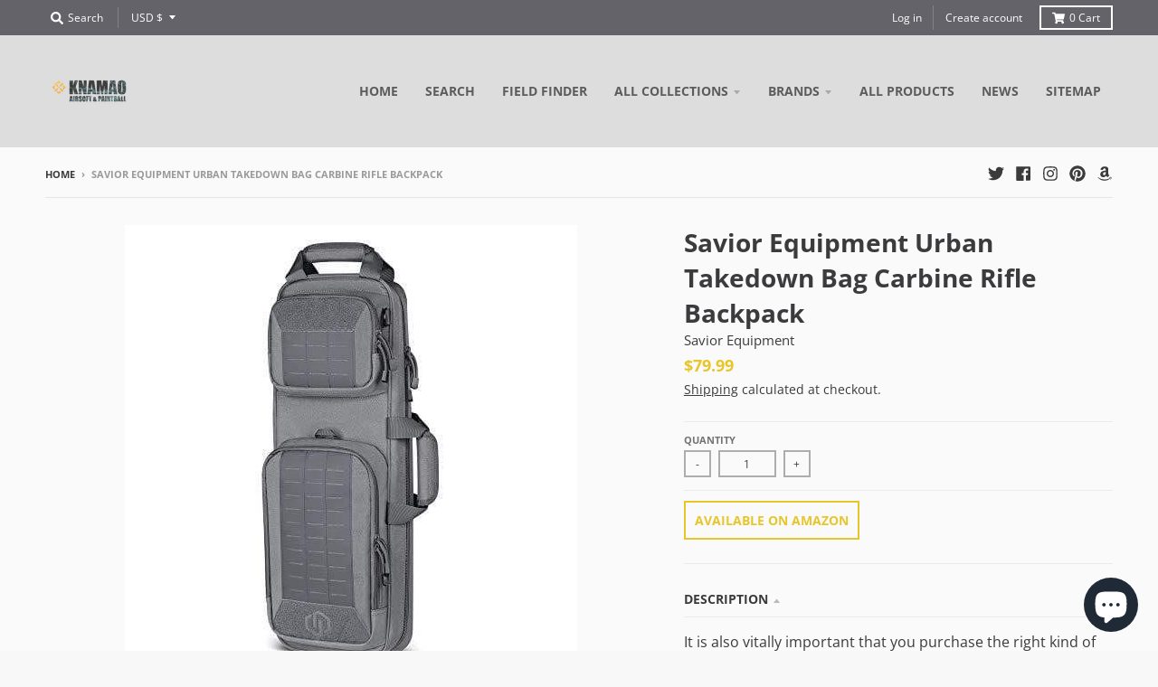

--- FILE ---
content_type: text/html; charset=utf-8
request_url: https://www.google.com/recaptcha/api2/aframe
body_size: 268
content:
<!DOCTYPE HTML><html><head><meta http-equiv="content-type" content="text/html; charset=UTF-8"></head><body><script nonce="2gQdX5VzajAtyghe30zEVw">/** Anti-fraud and anti-abuse applications only. See google.com/recaptcha */ try{var clients={'sodar':'https://pagead2.googlesyndication.com/pagead/sodar?'};window.addEventListener("message",function(a){try{if(a.source===window.parent){var b=JSON.parse(a.data);var c=clients[b['id']];if(c){var d=document.createElement('img');d.src=c+b['params']+'&rc='+(localStorage.getItem("rc::a")?sessionStorage.getItem("rc::b"):"");window.document.body.appendChild(d);sessionStorage.setItem("rc::e",parseInt(sessionStorage.getItem("rc::e")||0)+1);localStorage.setItem("rc::h",'1769768811449');}}}catch(b){}});window.parent.postMessage("_grecaptcha_ready", "*");}catch(b){}</script></body></html>